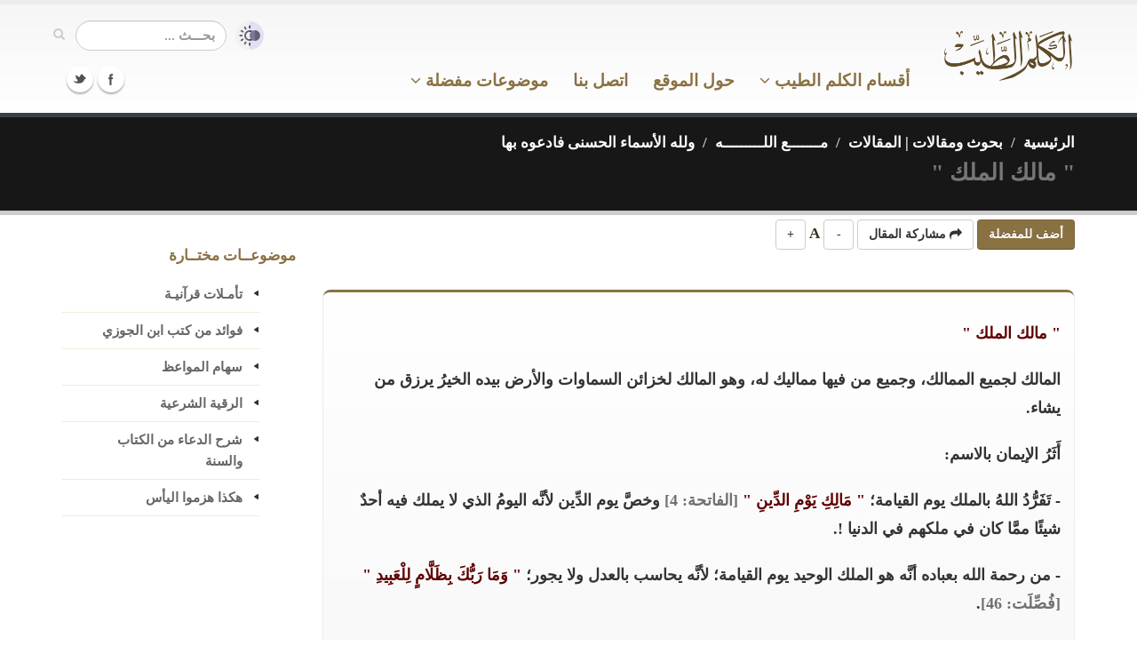

--- FILE ---
content_type: text/html; charset=UTF-8
request_url: https://kalemtayeb.com/safahat/item/40419
body_size: 10429
content:
<!DOCTYPE html>
	<html lang="ar">
	<head>

		<!-- Basic -->
		<meta charset="utf-8">
		<title>" مالك الملك " - الكلم الطيب</title>
		<meta name="keywords" content="الكلم الطيب , القرآن الكريم , الحديث الشريف , الأذكار , حكم ومواعظ , أدعية ومناجاة , فضائل الأعمال , تدبر , شرح">
		<meta name="description" content="' مالك الملك '">

		<!-- Mobile Metas -->
		<meta name="viewport" content="width=device-width, initial-scale=1.0">

		<!-- Web Fonts  -->

		<!-- Libs CSS -->
        
		<link rel="stylesheet" href="https://kalemtayeb.com/qawaleb/kalem3/css/bootstrap.css?1">
		<link rel="stylesheet" href="https://kalemtayeb.com/qawaleb/kalem3/css/base.css?2">
		<link rel="stylesheet" href="https://kalemtayeb.com/qawaleb/kalem3/css/custom.css?19">
				<meta name="apple-iphone-app" content="app-id=1039650677">
		<meta name="google-play-app" content="app-id=com.kalemtayeb">		
		<link rel="apple-touch-icon" sizes="180x180" href="https://kalemtayeb.com/logo/apple-icon-180x180.png">
		<link rel="icon" type="image/png" sizes="192x192"  href="https://kalemtayeb.com/logo/android-icon-192x192.png">
		<link rel="icon" type="image/png" sizes="32x32" href="https://kalemtayeb.com/logo/favicon-32x32.png">
		<link rel="icon" type="image/png" sizes="96x96" href="https://kalemtayeb.com/logo/favicon-96x96.png">
		<link rel="icon" type="image/png" sizes="16x16" href="https://kalemtayeb.com/logo/favicon-16x16.png">
		<link rel="image_src" type="image/png" href="https://kalemtayeb.com/logo/android-icon-192x192.png" />


        <style type="text/css">
		body{
			overflow-x:hidden;
		}
        .mega-menu .sub-menu .sub-menu a{
            color: #aaa !important;
        }
		canvas{
			visibility: hidden;
		}
		#captured_img>img{
			width:100%;
			max-width:375px;
			margin:auto;
			display: block;
		}
		#captured_loading>img{
			margin:auto;
			display: block;
		}
		body.night{
			background-color: #000;
			color: #666;
		}
		body.night header{
			background: #000;
			border-color:#000;
			border-bottom-color:#333;
		}
		body.night .home-intro{
			border-top-color: #111;
			border-bottom-color: #111;
		}
		body.night .page-top{
			border-top-color: #111;
			border-bottom-color: #111;

		}
		body.night .featured-box{
			background: #000 !important;
			border-color: #333 !important;
		}
		body.night p{
			color: #aaa;
		}
		body.night a{
			color: #aaa !important;
		}
		body.night .item_nass{
			color: #aaa;
		}
		
		body.night .item_enwan span{
			background: #111 !important;
		}
		body.night .item_ref{
			background: #000 !important;
		}
		body.night .toggle label{
			background: #333;
		}
		body.night .btn-default{
			background: #000;
			border-color: #333;
			color: #aaa;
		}
		body.night .btn-primary{
			background: #2f2614;
			
			color: #aaa;
		}
		
		body.night ul.nav-list.primary > li a{
			border-bottom-color:#333;
		}
		body.night .mega-menu-content{
			background: #000;
		}
		body.night header nav.mega-menu ul.nav-main li.mega-menu-item ul.dropdown-menu{
			background: #111 !important;
		}
		body.night header nav.mega-menu ul.nav-main li.mega-menu-item .mega-menu-sub-title{
			color: #555;
		}
		body.night header nav ul.nav-main ul.dropdown-menu, body.night header nav ul.nav-main li.active a, body.night header nav ul.nav-main li>a:hover, body.night header nav ul.nav-main li.dropdown:hover a{
			background: #211b0f !important;
		}
		
		
		body.night .article p{
			color: #bbb !important;
			font-weight: normall;
		}
		
		body.night span.c1{
			color: #c9acac !important;
		}
		body.night span.c2{
			color: #97b397 !important;
		}
		body.night span.c3{
			color: #b3b384 !important;
		}
		body.night span.c4{
			color: #8c8c8c !important;
		}
		.alert-info{
			background-color: rgb(207, 226, 255);
			border-color: rgb(158, 197, 254);
			color: rgb(5, 44, 101);
		}
		body.night .alert-info{
			background-color: rgb(3, 22, 51);
			border-color: rgb(8, 66, 152);
			color: rgb(110, 168, 254);
		}


		span.c1{
			color:#5f0000 !important;
		}
		span.c2{
			color:#005300 !important;
		}
		span.c3{
			color:#686800 !important;
		}
		span.c4{
			color:#707070 !important;
		}

		div#capture span.c1{
			color:#7e4d4d !important;
		}
		div#capture span.c2{
			color:#005300 !important;
		}
		div#capture span.c3{
			color:#686800 !important;
		}
		div#capture span.c4{
			color:#707070 !important;
		}
        </style>
        <link rel="shortcut icon" href="https://kalemtayeb.com/favicon.ico">
        
                
	</head>
	<body>
		<script>
			console.log(localStorage.getItem('night_mode'));
			console.log(window.matchMedia && window.matchMedia('(prefers-color-scheme: dark)').matches);
			// check for night mode
			if(localStorage.getItem('night_mode') == '1'){
				document.body.className += ' night';
			}
			// check for device night mode and night mode is not set in local storage
			if(window.matchMedia && window.matchMedia('(prefers-color-scheme: dark)').matches
				&& localStorage.getItem('night_mode') === null
			){
				document.body.className += ' night';
			}

			
			
			const FONT_SIZE_KEY = 'kalem_font_size';
			const currentSize = localStorage.getItem(FONT_SIZE_KEY);
			if (currentSize) {
				document.body.style.fontSize = currentSize + 'px';
			}

			document.addEventListener('DOMContentLoaded', function() {
				document.querySelectorAll('.font-increase').forEach(function(button) {
					button.addEventListener('click', function() {
						const currentFontSize = parseFloat(window.getComputedStyle(document.body).getPropertyValue('font-size'));
						const newSize = currentFontSize + 1;
						document.body.style.fontSize = newSize + 'px';
						localStorage.setItem(FONT_SIZE_KEY, newSize);
					});
				});

				document.querySelectorAll('.font-decrease').forEach(function(button) {
					button.addEventListener('click', function() {
						const currentFontSize = parseFloat(window.getComputedStyle(document.body).getPropertyValue('font-size'));
						const newSize = currentFontSize - 1;
						document.body.style.fontSize = newSize + 'px';
						localStorage.setItem(FONT_SIZE_KEY, newSize);
					});
				});
			});

		</script>
		<div class="body">
			<header>
				<div class="container">
					<h1 class="logo hidden-sm hidden-xs">
						<a href="https://kalemtayeb.com">
							<img alt="الكلم الطيب" width="150" height="59" data-sticky-width="90" src="https://kalemtayeb.com/qawaleb/kalem3/img/kalem_logo.png">
						</a>
					</h1>

					
					<div class="search pull-left" style="display:flex;align-items:center">
						<a id="switch_modes" href="javascript:;" title="القراءة الليلية"><img src="https://kalemtayeb.com/qawaleb/kalem3/img/modes.png" alt="القراءة الليلية" style="width:32px;margin-left:10px"></a>

						<form id="searchForm" action="https://kalemtayeb.com/search/" method="get">

							<div class="input-group" style="">

								<input type="text" class="form-control search" name="nass" id="q" value="" placeholder="بحـــث ...">
								<span class="input-group-btn">
									<button class="btn btn-default" type="submit" title="بحث"><i class="icon icon-search"></i></button>
								</span>
							</div>
						</form>
					</div>
					<button class="btn btn-responsive-nav btn-inverse" id="resp_bu" data-toggle="collapse" data-target=".nav-main-collapse" title="القائمة الرئيسية">
						<i class="icon icon-bars"></i>
					</button>
					
				</div>
				<div class="navbar-collapse nav-main-collapse collapse">
					<div class="container">
						<div class="social-icons pull-left">
							<ul class="social-icons">
								<li class="facebook"><a href="https://www.facebook.com/kalemtayeb" target="_blank" title="Facebook">Facebook</a></li>
								<li class="twitter"><a href="https://www.twitter.com/kalemtayeb" target="_blank" title="Twitter">Twitter</a></li>
							</ul>
						</div>
						<nav class="nav-main mega-menu" style="padding-right:120px">
							<ul class="nav nav-pills nav-main" id="mainMenu">
								<li class="dropdown">
									<a href="https://kalemtayeb.com" class="hidden-md hidden-lg">
										الصفحة الرئيسية
									</a>
								</li>
									
								<li id="mm_aqsam" class="dropdown mega-menu-item mega-menu-fullwidth">
									<a class="dropdown-toggle" href="#">
										
										أقسام الكلم الطيب
										 <i class="icon icon-angle-down"></i> 

									</a>
									<ul class="dropdown-menu">
										<li>
											<div class="mega-menu-content">
												<div class="row">
                                                    <div class="col-md-3">
														<ul class="sub-menu">
															<li>
                                                                <span class="mega-menu-sub-title">موسوعة الحكم والفوائد</span>
																<ul class="sub-menu">
																	<li><a href="https://kalemtayeb.com/hekam/">حكم ومواعظ وأقوال مأثورة</a></li>
																	<li><a href="https://kalemtayeb.com/hekam/">درر منتقاة من كتب العلماء</a></li>
																	<li><a href="https://kalemtayeb.com/hekam/">أسباب السعادة والنجاح</a></li>
																	<li><a href="https://kalemtayeb.com/hekam/">أقوال أئمة السلف</a></li>
																</ul>
															</li>
														</ul>
													</div>	
													<div class="col-md-3">
														<ul class="sub-menu">
															<li>
																<span class="mega-menu-sub-title">موسوعة الأدعية والأذكار</span>
																<ul class="sub-menu">
																	<li><a href="https://kalemtayeb.com/adeiah/">أدعية قرآنية</a></li>
																	<li><a href="https://kalemtayeb.com/adeiah/">أدعية نبوية</a></li>
																	<li><a href="https://kalemtayeb.com/adeiah/">أدعية مختارة</a></li>
																	<li><a href="https://kalemtayeb.com/azkar/">دليل الأذكار</a></li>
																	<li><a href="https://kalemtayeb.com/safahat/section/50">شرح الأدعية والأذكار</a></li>
																</ul>
															</li>
														</ul>
													</div>
													<div class="col-md-3">
														<ul class="sub-menu">
															<li>
																<span class="mega-menu-sub-title">موسوعة الحديث</span>
																<ul class="sub-menu">
																	<li><a href="https://kalemtayeb.com/ahadeeth/">رياض الصالحين</a></li>
																																		<li><a href="https://kalemtayeb.com/ahadeeth/section/160">وصايا نبوية</a></li>

																	<li><a href="https://kalemtayeb.com/ahadeeth/">صحيح الأحاديث القدسية</a></li>

																	<li><a href="https://kalemtayeb.com/foras/">فرص ذهبية - فضائل الأعمال</a></li>

																</ul>
															</li>
														</ul>
													</div>
                                                    

													<div class="col-md-3">
														<ul class="sub-menu">
															<li>
																<span class="mega-menu-sub-title">موسوعة التربية والتزكية</span>
																<ul class="sub-menu">
																	<li><a href="https://kalemtayeb.com/safahat/section/86">طب القلوب</a></li>
																	<li><a href="https://kalemtayeb.com/safahat/section/106">نسائم إيمانية - وصايا للشباب</a></li>
																	<li><a href="https://kalemtayeb.com/safahat/section/100">زاد المعاد - فقه الدنيا والآخرة</a></li>
																	<li><a href="https://kalemtayeb.com/safahat/section/93">ورثة الفردوس</a></li>
																	<li><a href="https://kalemtayeb.com/safahat/section/102">مكارم الأخلاق</a></li>
																</ul>
															</li>
														</ul>
													</div>
												</div>
												<div class="row">&nbsp;</div>
												<div class="row">
                                                    
													<div class="col-md-3">
														<ul class="sub-menu">
															<li>
																<span class="mega-menu-sub-title">مع اللــه</span>
																<ul class="sub-menu">
																	<li><a href="https://kalemtayeb.com/safahat/section/49">شرح الأسماء الحسنى</a></li>
																	<li><a href="https://kalemtayeb.com/sobol/section/83">معاني الأسماء الحسنى</a></li>
																	<li><a href="https://kalemtayeb.com/safahat/section/100">فقه أسماء الله وصفاته</a></li>
																	<li><a href="https://kalemtayeb.com/safahat/section/96">أصول الوصول إلى الله تعالى</a></li>
																</ul>
															</li>
														</ul>
													</div>                                                    													
                                                    <div class="col-md-3">
														<ul class="sub-menu">
															<li>
																<span class="mega-menu-sub-title">القرآن الكريم</span>
																<ul class="sub-menu">
																	<li><a href="https://kalemtayeb.com/quran/">تدبر القرآن الكريم والعمل به</a></li>

																	<li><a href="https://kalemtayeb.com/quran/section/46">من فضائل القرآن الكريم</a></li>
																	<li><a href="https://kalemtayeb.com/quran/section/47">من فضائل سور القرآن</a></li>
																	<li><a href="https://kalemtayeb.com/safahat/section/64">تأملات وفوائد من كتاب الله</a></li>
																</ul>
															</li>
														</ul>
													</div>


													<div class="col-md-3">
														<ul class="sub-menu">
															<li>
																<span class="mega-menu-sub-title">السير والتراجم</span>
																<ul class="sub-menu">
																	<li><a href="https://kalemtayeb.com/safahat/section/95">الرحمة المهداة - نبينا محمد كأنك تراه</a></li>
																	<li><a href="https://kalemtayeb.com/hekam/section/131">ترتيب أحداث السيرة النبوية</a></li>
																	<li><a href="https://kalemtayeb.com/safahat/sub/3474">صور من حياة الصحابة</a></li>
																	<li><a href="https://kalemtayeb.com/hekam/section/143">حياة السلف بين القول والعمل</a></li>
																</ul>
															</li>
														</ul>
													</div>
													<div class="col-md-3">
														<ul class="sub-menu">
															<li>
																<span class="mega-menu-sub-title">فوائد متنوعة</span>
																<ul class="sub-menu">
																	<li><a href="https://kalemtayeb.com/hekam/section/76">فوائد منتقاة من كتب متنوعة</a></li>
																	<li><a href="https://kalemtayeb.com/safahat/sub/1638">أقوال وحكم خالدة</a></li>
																	<li><a href="https://kalemtayeb.com/safahat/sub/1241">منتقى الفوائد</a></li>
																	<li><a href="https://kalemtayeb.com/safahat/section/52">مقالات إيمانية متنوعة</a></li>
																</ul>
															</li>
														</ul>
													</div>

												</div>
												<div class="row">&nbsp;</div>

											</div>
										</li>
									</ul>
								</li>

								<li class="dropdown mega-menu-item mega-menu-fullwidth">
									<a href="#about">
										حول الموقع
									</a>
								</li>
								<li class="dropdown mega-menu-item mega-menu-fullwidth">
									<a href="https://kalemtayeb.com/tawasal">
										اتصل بنا
									</a>
								</li>
								<li class="dropdown">
									<a class="dropdown-toggle" href="#">
                                        موضوعات مفضلة
                                        <i class="icon icon-angle-down"></i> 

									</a>
									<ul class="dropdown-menu">
																				<li>
											<a href="https://kalemtayeb.com/favs/38">أبواب السماء - أدعية ومناجاة</a>
										</li>
																				<li>
											<a href="https://kalemtayeb.com/favs/436">مختارات</a>
										</li>
																				<li>
											<a href="https://kalemtayeb.com/favs/41">لا تحزن ولا تيأس</a>
										</li>
																				<li>
											<a href="https://kalemtayeb.com/favs/84">حب الله</a>
										</li>
																				<li>
											<a href="https://kalemtayeb.com/favs/34">التوكل واليقين</a>
										</li>
																				<li>
											<a href="https://kalemtayeb.com/favs/127">الزهد والرقائق</a>
										</li>
																				<li>
											<a href="https://kalemtayeb.com/favs/42">قيام الليل</a>
										</li>
																				<li class="text-center">
											<a href="https://kalemtayeb.com/favs"><u>مزيـد مـن المفضـلات</u></a>
										</li>
										
										<li class="text-center">
											<a href="#" id="menu_createfav"><u>أنشـئ مفضلتـك</u></a>
										</li>
																			</ul>
								</li>								
															</ul>
						</nav>
					</div>
				</div>
			</header>

			<div role="main" class="main text-right">
								<section class="page-top">
	<div class="container">
		<div class="row">
			<div class="col-md-12 pull-right text-right">
				<ul class="breadcrumb">
																<li><a href="https://kalemtayeb.com" style="color:#fff">الرئيسية</a></li>
																					<li><a href="https://kalemtayeb.com/safahat/" style="color:#fff">بحوث ومقالات | المقالات</a></li>
																					<li><a href="https://kalemtayeb.com/safahat/section/49" style="color:#fff">مـــــــع اللـــــــــه</a></li>
																					<li><a href="https://kalemtayeb.com/safahat/sub/1768" style="color:#fff">ولله الأسماء الحسنى فادعوه بها</a></li>
																																			</ul>
			</div>
		</div>
		<div class="row">
			<div class="col-md-12 pull-right text-right">
				<h1 class="title" style="color:#777">" مالك الملك "</h1>
				
			</div>
		</div>
	</div>
</section>								<div class="container">

	<div class="row">
		<div class="col-md-9">
			<div class="row">
				<div class="col-md-12">

										
										
															
											<div class="sec_share sharer" id="kalem_safahat_item_40419">
							<button class="btn btn-primary addFav"><b>أضف للمفضلة</b></button>
							<button class="btn btn-default share_sec_bu"><i class="icon icon-share"></i> <b>مشاركة المقال</b></button>
							<button class="btn btn-default font-decrease" title="تصغير الخط">-</button> A <button class="btn btn-default font-increase" title="تكبير الخط">+</button>

						</div>

						<div class="row">
							<div class="col-md-12">
								<div class="featured-box featured-box-secundary">
									<div class="box-content text-right">
										
																		<div style="line-height: 200%;" class="article"><p><span class="c1">" مالك الملك "</span></p>
<p>المالك لجميع الممالك، وجميع من فيها مماليك له، وهو المالك لخزائن السماوات والأرض بيده الخيرُ يرزق من يشاء.</p>
<p>أَثَرُ الإيمان بالاسم:</p>
<p>- تَفَرُّدُ اللهُ بالملك يوم القيامة؛ <span class="c1">" مَالِكِ يَوْمِ الدِّينِ "</span> <span class="c4">[الفاتحة: 4]</span> وخصَّ يوم الدِّين لأنَّه اليومُ الذي لا يملك فيه أحدٌ شيئًا ممَّا كان في ملكهم في الدنيا !.</p>
<p>- من رحمة الله بعباده أنَّه هو الملك الوحيد يوم القيامة؛ لأنَّه يحاسب بالعدل ولا يجور؛ <span class="c1">" وَمَا رَبُّكَ بِظَلَّامٍ لِلْعَبِيدِ "</span> <span class="c4">[فُصِّلَت: 46]</span>.</p></div>
																									
									</div>
						
								</div>
							</div>
						</div>
						

						<div>&nbsp;</div>
						<div class="row">
							<div class="col-md-10 col-md-offset-1">
								<div class="row" style="display: flex; justify-content: space-between;">
																		<div style="padding:10px">  <a href="https://kalemtayeb.com/safahat/item/40357"><span class="text-info">&lt;-السـابق ::</span> " ذو الجلال والإكرام "</a></div>
																											<div style="padding:10px">   <a href="https://kalemtayeb.com/safahat/item/40420">" المليك " <span class="text-info">:: التـــالى-&gt;</span></a></div>
									
								</div>
							</div>
						</div>

						
						
												    <hr>
							
						    <b> مختارات </b>
								<div class="row">
	
	<div class="col-md-12">
		<div class="featured-box featured-box-secundary">
			<div class="box-content">
				<ul>
									<li class="itm">
						<div class="text-right" style="margin-bottom:15px">
							<a href="https://kalemtayeb.com/safahat/item/84462" class="arts_item">مِنْ أسماء الله الحُسْنى "الكريم"</a>
													</div>

					</li>
									<li class="itm">
						<div class="text-right" style="margin-bottom:15px">
							<a href="https://kalemtayeb.com/safahat/item/104302" class="arts_item">25. زيد بن حارثة</a>
													</div>

					</li>
									<li class="itm">
						<div class="text-right" style="margin-bottom:15px">
							<a href="https://kalemtayeb.com/safahat/item/69147" class="arts_item">خالد مات!!</a>
													</div>

					</li>
									<li class="itm">
						<div class="text-right" style="margin-bottom:15px">
							<a href="https://kalemtayeb.com/safahat/item/10272" class="arts_item">ولن يتمنوه.. ولا يتمنونه 	 </a>
													</div>

					</li>
									<li class="itm">
						<div class="text-right" style="margin-bottom:15px">
							<a href="https://kalemtayeb.com/safahat/item/10061" class="arts_item">في رحاب قوله تعالى: (اتقوا الله وقولوا قولاً سديداً) 	 </a>
													</div>

					</li>
									<li class="itm">
						<div class="text-right" style="margin-bottom:15px">
							<a href="https://kalemtayeb.com/safahat/item/54679" class="arts_item">" عباد بن بشر - معه من الله نور "</a>
													</div>

					</li>
									<li class="itm">
						<div class="text-right" style="margin-bottom:15px">
							<a href="https://kalemtayeb.com/safahat/item/3053" class="arts_item">شرح دعاء الاستغفار والتوبة</a>
													</div>

					</li>
									<li class="itm">
						<div class="text-right" style="margin-bottom:15px">
							<a href="https://kalemtayeb.com/safahat/item/2979" class="arts_item">شرح (الدعاء للفرط في الصلاة عليه )</a>
													</div>

					</li>
									<li class="itm">
						<div class="text-right" style="margin-bottom:15px">
							<a href="https://kalemtayeb.com/safahat/item/10091" class="arts_item">في رحاب آية :[ كَانُوا لاَ يَتَنَاهَوْنَ عَن مُّنكَرٍ فَعَلُوهُ ] 	 </a>
													</div>

					</li>
									<li class="itm">
						<div class="text-right" style="margin-bottom:15px">
							<a href="https://kalemtayeb.com/safahat/item/104944" class="arts_item">أسباب تقوي فيك الصبر على البلاء..</a>
													</div>

					</li>
								</ul>
			</div>

		</div>
	</div>
</div>
																		<div class="alert alert-info" style="line-height: 170%;">
							<i>جديد الكلم الطيب:</i> اكتشف خدمة <a target="_blank" style="color:unset !important;text-decoration:underline" href="https://kalemtayeb.com/gowosoul/?web=1">تيسير الوصول إلى أحاديث الرسول ﷺ</a> - بحث معزز بالذكاء الاصطناعي في الأحاديث النبوية الصحيحة.
						</div>

							
									</div>
			</div>
		</div>
		<div class="col-md-3 hidden-sm hidden-xs">
			<aside class="sidebar">

				
				<div style="color:#8a7142;margin-bottom:12px">موضوعــات مختــارة</div>
				<ul class="nav nav-list primary push-bottom">
	    							<li><a href="https://kalemtayeb.com/quran/section/56">تأمـلات قرآنيـة</a></li>
									<li><a href="https://kalemtayeb.com/hekam/section/68">فوائد من كتب ابن الجوزي</a></li>
									<li><a href="https://kalemtayeb.com/safahat/sub/1409">سهام المواعظ</a></li>
									<li><a href="https://kalemtayeb.com/safahat/sub/324">الرقية الشرعية</a></li>
									<li><a href="https://kalemtayeb.com/safahat/sub/330">شرح الدعاء من الكتاب والسنة</a></li>
									<li><a href="https://kalemtayeb.com/safahat/sub/1719">هكذا هزموا اليأس</a></li>
					    		
				</ul>

			</aside>
		</div>

	</div>
</div>

				<div class="modal fade" id="loginModal" tabindex="-1" role="dialog" aria-labelledby="regModalTitle" aria-hidden="true" style="display: none;">
					<div class="modal-dialog">
						<div class="modal-content">
							<div class="modal-header">
								<button type="button" class="close pull-left" data-dismiss="modal" aria-hidden="true"><b>×</b></button>
								<h4 class="modal-title" id="regModalTitle">تسجيل الدخول أو تسجيل عضوية جديدة</h4>
							</div>
							<div class="modal-body">
								<h4 class="text-center">تسجيل العضوية يحتاج ملئ <b class="text-danger">حقليــن فقــط</b> (اسم المستخدم وكلمة المرور)</h4>
								
								<form action="" method="post" id="login_frm" name="login_frm">
									<div class="row">
										<div class="form-group">
											<div class="col-md-8">
												<label>اسم المستخدم</label>
												<input type="text" value="" data-msg-required="فضلا تأكد من كتابة اسم المستخدم"  maxlength="100" class="form-control" name="uname" id="uname">
											</div>
										</div>
									</div>
									<div class="row">
										<div class="form-group">
							
											<div class="col-md-8">
												<label>كلمة المرور</label>
												<input type="password" value="" data-msg-required="فضلا تأكد من كتابة كلمة المرور" maxlength="100" class="form-control" name="pw" id="pw">
											</div>
										</div>
									</div>
								</form>	

																
							</div>
							<div class="modal-footer">
								<button type="button" id="login_bu" class="btn btn-default"><b>تسجيل دخول</b></button>
								<button type="button" id="register_bu" class="btn btn-primary"><b>تسجيل عضوية جديدة</b></button>
								<button type="button" id="pending_bu" class="btn btn-disabled" style="display: none"><b>جاري ارسال البيانات ...</b></button>

							</div>
						</div>
					</div>
				</div>
				
				
				<div class="modal fade" id="addtofavModal" tabindex="-1" role="dialog" aria-labelledby="addToFavsTitle" aria-hidden="true" style="display: none;">
					<div class="modal-dialog">
						<div class="modal-content">
							<div class="modal-header">
								<button type="button" class="close pull-left" data-dismiss="modal" aria-hidden="true"><b>×</b></button>
								<h4 class="modal-title" id="addToFavsTitle">أضف للمفضلة</h4>
							</div>
							<div class="modal-body">
								<h4 class="text-center">
																		عفوا لا يوجد لديك قوائم مفضلات
																	</h4>
								<div class="row">
									<div class="col-md-12">
										<div class="center"><button class="btn btn-primary" id="addnewfav"><b>أضف قائمة مفضلات جديدة</b></button></div>					
									</div>								
									
								</div>
								<div>&nbsp;</div>
								<div class="row">

								<form action="" method="post" id="addtofav_frm" name="login_frm">

										
								</form>	
								</div>

																
							</div>
							<div class="modal-footer">
																<button type="button" id="atf_pending_bu" class="btn btn-disabled" style="display: none"><b>جاري ارسال البيانات ...</b></button>

							</div>
						</div>
					</div>
				</div>


				<div class="modal fade" id="newfavModal" tabindex="-1" role="dialog" aria-labelledby="editFavsTitle" aria-hidden="true" style="display: none;">
					<div class="modal-dialog">
						<div class="modal-content">
							<div class="modal-header">
								<button type="button" class="close pull-left" data-dismiss="modal" aria-hidden="true"><b>×</b></button>
								<h4 class="modal-title" id="editFavsTitle">إضافة/تعديل قائمة مفضلات</h4>
							</div>
							<div class="modal-body">
								
								<form action="" method="post" id="addfav_frm" name="addfav_frm">
									<input type="hidden" name="fav_curr" id="fav_curr" value="0">
									<div class="row">
										<div class="form-group">
											<div class="col-md-8">
												<label>العنوان</label>
												<input id="fav_title" name="fav_title" class="form-control" value="">
											</div>
										</div>
									</div>
									<div class="row hidden-xs">
										<div class="form-group">
											<div class="col-md-8">
												<label>الوصف (اختياري)</label>
												<textarea id="fav_des" name="fav_des" class="form-control"></textarea>
											</div>
										</div>
									</div>
									<div class="row">
										<div class="col-md-12"><b>نوع المفضلة</b></div>
									</div>
									<div class="row">
										<div class="radio">
											<div class="col-xs-1">
												<input type="radio" id="fav_public_yes" name="public" value="1" checked="checked" class="pull-right">
											</div>
											<div class="col-xs-11">
												مفضلة عامة (ستظهر لجميع الزوار ويمكنك استخدامها للأغراض الدعوية)							
											</div>
										</div>
									</div>
									<div class="row">
										<div class="radio">
											<div class="col-xs-1">
												<input type="radio" id="fav_public_no" name="public" value="0" class="pull-right">
											</div>
											<div class="col-xs-11">
												مفضلة خاصة (ستظهر لك فقط)												
											</div>
										</div>
									</div>

								</form>	

																
							</div>
							<div class="modal-footer">
								<button type="button" id="addfav_bu" class="btn btn-primary"><b>تنفيـــذ</b></button>
								<button type="button" id="af_pending_bu" class="btn btn-disabled" style="display: none"><b>جاري ارسال البيانات ...</b></button>

							</div>
						</div>
					</div>
				</div>
                
 				<div class="modal fade" id="downloadAppModal" tabindex="-1" role="dialog" aria-labelledby="appModalTitle" aria-hidden="true" style="display: none;">
					<div class="modal-dialog">
						<div class="modal-content">
							<div class="modal-header">
								<button type="button" class="close pull-left" data-dismiss="modal" aria-hidden="true"><b>×</b></button>
								<h4 class="modal-title" id="appModalTitle">تطبيق الكلم الطيب للجوال</h4>
							</div>
							<div class="modal-body">
								
								<h4 class="text-center">
									تطبيق الكلم الطيب للأندرويد والآيفون
								</h4>
								<div class="row">
									<div class="col-md-6">
                                        <div class="text-center" style="padding:10px">مجاني</div>
									</div>
                                    <div class="col-md-6">
										<div class="text-center" style="padding:10px">بدون إعلانات</div>
									</div>								

								</div>
								<div class="row">
									<div class="col-md-6">
										<div class="text-center" style="padding:10px">مساحة صغيرة</div>
									</div>
                                    <div class="col-md-6">
										<div class="text-center" style="padding:10px">بدون انترنت</div>
									</div>								

								</div>
								<div class="row">
                                    <div class="text-center" style="padding:5px;"><span class="text-success">موسوعة علمية تضم أكثر من عشرة آلاف حكمة وموعظة ودعاء وذكر.</span></div>
								</div>

                                <div>&nbsp;</div>
								<div class="row text-center">
                                    <a href="https://kalemtayeb.com/goapp/" target="_blank" id="downloadApp_bu" class="btn btn-lg btn-success"><b>تنزيل التطبيق</b></a>
     							</div>
								
							</div>

						</div>
					</div>
				</div>               

 				<div class="modal fade" id="shareModal" tabindex="-1" role="dialog" aria-labelledby="newfavModalLabel" aria-hidden="true" style="display: none;">
					<div class="modal-dialog">
						<div class="modal-content">
							<div class="modal-header">
								<button type="button" class="close pull-left" data-dismiss="modal" aria-hidden="true"><b>×</b></button>
								<h4 class="modal-title" id="newfavModalLabel">نشر الكلم الطيب</h4>
							</div>
							<div class="modal-body">
								
								<h4 class="text-center">
                                    شارك معنا في نشر الكلم الطيب
								</h4>
								<div class="row">
                                    <div style="padding:10px">موسوعة الكلم الطيب موسوعة علمية تضم عشرات الآلاف من الحكم والمواعظ والأدعية والمقالات الإيمانية</div>
								</div>
								<div class="row">
                                    <div style="padding:10px">ساهم معنا في نشر الموقع عبر فيسبوك وتويتر</div>
								</div>
								<div class="row text-center">
									<ul style="margin:auto" class="social-icons">
										<li class="facebook"><a href="https://www.facebook.com/kalemtayeb" target="_blank" data-placement="bottom" rel="tooltip" title="Facebook">Facebook</a></li>
										<li class="twitter"><a href="https://www.twitter.com/kalemtayeb" target="_blank" data-placement="bottom" rel="tooltip" title="Twitter">Twitter</a></li>
									</ul>
									<div>&nbsp;</div>
	
									<div>&nbsp;</div>

                                </div>

                                <div>&nbsp;</div>
								<div class="row text-center">
                                    <a href="javascript:;" id="shareModal_bu" class="btn btn-primary"><b>إخفـــاء</b></a>
     							</div>
								
							</div>

						</div>
					</div>
				</div>

				<div class="modal fade" id="cardModal" tabindex="-1" role="dialog" aria-labelledby="desModalLabel" aria-hidden="true" style="display: none;">
						<div class="modal-dialog">
							<div class="modal-content">
								<div class="modal-header">
									<button type="button" class="close pull-left" data-dismiss="modal" aria-hidden="true"><b>×</b></button>
									<h4 class="modal-title" id="desModalLabel">تصميم دعوي</h4>
								</div>
								<div class="modal-body">
									<div id="captured_img" style="display:none;"></div>
									<div id="captured_loading"><img src="https://kalemtayeb.com/qawaleb/kalem3/img/loading_card.gif" width="50" height="50"></div>
		
																		
								</div>
	
							</div>
						</div>
					</div>				
                
			</div>

			<footer id="footer">
				<a name="about"></a>
				<div class="container">
					<div class="row">
						<div class="footer-ribon">
							<span style="font-size:100%;">حول الموقع</span>
						</div>
						<div class="col-md-8 col-md-offset-1 ">
							<div style="font-size:1.2em; color:#fff; margin-bottom:20px">موسوعة الكلم الطيب</div>
							<p style="color:#999">موسوعة علمية تضم عشرات الآلاف من الفوائد والحكم والمواعظ والأقوال المأثورة والأدعية والأذكار والأحاديث النبوية والتأملات القرآنية بالإضافة لمئات المقالات في المواضيع الإيمانية المتنوعة.</p>
							
							<p style="color:#999">موقع الكلم الطيب على منهج أهل السنة  <a href="https://kalemtayeb.com/gofatwa/" target="_blank">وحاصل على تزكية في أحد فتاوى موقع إسلام ويب</a>  (أحد أشهر المواقع الإسلامية وأكثرها موثوقية)</p>
                            
                            <p style="color:#999"> تطبيق <a href="https://kalemtayeb.com/goapp/" target="_blank">الكلم الطيب للأجهزة الذكية</a>، يوفر الكثير من محتوى الموقع في مساحة صغيرة ولا يحتاج للاتصال بالانترنت  
								<br>
								<a href='https://play.google.com/store/apps/details?id=com.kalemtayeb&hl=ar&pcampaignid=pcampaignidMKT-Other-global-all-co-prtnr-py-PartBadge-Mar2515-1'><img alt='احصل عليه من Google Play' loading="lazy" src='https://play.google.com/intl/en_us/badges/static/images/badges/ar_badge_web_generic.png' style="width:200px"/></a>
								<a href="https://apps.apple.com/us/app/%D8%A7%D9%84%D9%83%D9%84%D9%85-%D8%A7%D9%84%D8%B7%D9%8A%D8%A8-%D8%AD%D9%83%D9%85-%D9%88%D9%85%D9%88%D8%A7%D8%B9%D8%B8-%D9%88%D8%A3%D8%AF%D8%B9%D9%8A%D8%A9/id1039650677?itsct=apps_box_badge&amp;itscg=30200" style=" overflow: hidden; border-radius: 13px; width: 180px;"><img loading="lazy" src="https://tools.applemediaservices.com/api/badges/download-on-the-app-store/black/ar-ar?size=250x83&amp;releaseDate=1442793600&h=d6f29e1f638262812a437417d8038473" alt="Download on the App Store" style="border-radius: 13px; width: 170px;"></a>
							</p>

							
							<hr class="light">
                            <div style="color:#ccc;margin-bottom:20px">مواقع مفيدة:</div>
                            <a href="https://islamway.net" target="_blank">طريق الإسلام</a>
                            - <a href="https://islamweb.com" target="_blank">الشبكة الإسلامية</a>
							- <a href="https://islamqa.info/ar" target="_blank">الإسلام سؤال وجواب</a>
						</div>
						<div class="col-md-3">
							<div style="font-size:1.2em; color:#fff;margin-bottom:20px">نشر الموقع</div>
							<p style="color:#999">نرجو لك زائرنا الكريم الاستفادة من الموقع ونأمل منك التعاون معنا في نشر الموقع ، كما نرجو الا تنسونا من صالح دعائكم</p>

							<div class="center">
								<div class="social-icons center">
									<ul class="social-icons">
										<li class="facebook"><a href="https://www.facebook.com/kalemtayeb" target="_blank" data-placement="bottom" rel="tooltip" title="Facebook">Facebook</a></li>
										<li class="twitter"><a href="https://www.twitter.com/kalemtayeb" target="_blank" data-placement="bottom" rel="tooltip" title="Twitter">Twitter</a></li>
									</ul>
									<div>&nbsp;</div>
	

									<ul class="list icons list-unstyled">
										<li><i class="icon icon-envelope"></i> <a href="/cdn-cgi/l/email-protection#bfd4ded3dad2cbdec6daddffd8d2ded6d391dcd0d2"><span class="__cf_email__" data-cfemail="711a101d141c051008141331161c10181d5f121e1c">[email&#160;protected]</span></a></li>
									</ul>
	
								</div>
							</div>
							
						</div>

					</div>
				</div>
				<div class="footer-copyright" style="margin-top:0px">
					<div class="container">
						<div class="row">
							<div class="col-md-1 hidden-sm hidden-xs">
								<a href="https://kalemtayeb.com" class="logo">
									<img alt="الكلم الطيب" class="img-responsive" src="https://kalemtayeb.com/qawaleb/kalem3/img/kalem_logo.png">
								</a>
							</div>
							<div class="col-md-8">
								<p>محتوى الموقع منقول من عدة مصادر والحقوق محفوظة لأصحابها.</p>
							</div>
							<div class="col-md-3">
								<nav class="center">
									<ul class="center">
										<li><a href="https://kalemtayeb.com/gadeed">جديد الموقع</a></li>
										<li><a href="https://kalemtayeb.com/khareta">خريطة الموقع</a></li>
										<li><a href="https://kalemtayeb.com/tawasal">اتصل بنا</a></li>
									</ul>
								</nav>
							</div>
						</div>
					</div>
				</div>
			</footer>
		</div>
		<div id="copyLink_modal" class="modal fade" tabindex="-1" role="dialog" aria-labelledby="copy link" aria-hidden="true">
				<div class="modal-dialog modal-sm">
					<div class="modal-content">
			
						<!-- header modal -->
						<div class="modal-header">
							<button type="button" class="close" data-dismiss="modal" aria-label="Close"><span aria-hidden="true">&times;</span></button>
							<h4 class="modal-title" id="mySmallModalLabel">نسخ الرابط</h4>
						</div>
			
						<!-- body modal -->
						<div class="modal-body text-center">
							<button class="btn btn-sm btn-primary" id="copyParLink_bu" data-dismiss="modal">نسخ الرابط لهذه الفقرة</button>
							
						</div>
						<div class="modal-footer">
							<button type="button" class="btn btn-sm btn-default" data-dismiss="modal" aria-label="Close">الغاء</button>
						</div>            
			
					</div>
				</div>
			</div>

			<div id="capture" style="display:none;min-height:200px;position:absolute;left:100px;width:375px;direction:rtl;text-align:right;padding: 30px;">
				<div style="font-size: 22px;font-weight:normal;line-height:180%;text-align:center;position:relative;z-index:10;margin:5px;color: #594141;font-family:flat-jooza-regular;text-shadow: 1px 1px 10px rgb(202 177 177);">
					<span id="capture_cnt"></span>
					<div style="line-height:120%;text-align:left;font-size:12px;color: rgb(103 84 84);margin-top:20px;">
						<span></span><span>موقع</span> <span>الكلم</span> <span>الطيب</span><span></span>
						<br>
						https://kalemtayeb.com
		
					</div>
				</div>        
				<div style="position:absolute;z-index:1;top:10px;left:10px;right:10px;bottom:10px;opacity: 0.9;background: #dfc3a5 url(http://localhost/klm/css/pattern4.png) repeat;border-radius:5px;">
		
				</div>
						
			</div>		
		<!-- Libs -->
		<script data-cfasync="false" src="/cdn-cgi/scripts/5c5dd728/cloudflare-static/email-decode.min.js"></script><script type="text/javascript">
			_HPM = 'https://kalemtayeb.com';
			_HP  = 'https://kalemtayeb.com';
			_L=0		</script>
        
		<script src="https://kalemtayeb.com/provider/?g=js_dev&13"></script>
		<script src="https://kalemtayeb.com/js/sab.js?1"></script>
		<script src="https://kalemtayeb.com/js/fontfaceobserver.standalone.js" async></script>
		<script src="https://kalemtayeb.com/js/custom.js?41"></script>
		

		<script type="text/javascript">
		
		  var _gaq = _gaq || [];
		  _gaq.push(['_setAccount', 'UA-24322950-1']);
		  _gaq.push(['_trackPageview']);
		
		  (function() {
		    var ga = document.createElement('script'); ga.type = 'text/javascript'; ga.async = true;
		    ga.src = ('https:' == document.location.protocol ? 'https://ssl' : 'http://www') + '.google-analytics.com/ga.js';
		    var s = document.getElementsByTagName('script')[0]; s.parentNode.insertBefore(ga, s);
		  })();
		
		  // switch adding night class to body and store in localstorage
		  function switch_modes(){
			  if($('body').hasClass('night')){
				  $('body').removeClass('night');
				  localStorage.setItem('night_mode', '0');
			  }else{
				  $('body').addClass('night');
				  localStorage.setItem('night_mode', '1');
			  }
		  }

		  $("#switch_modes").on("click", function(){
			  switch_modes();
		  });
		  
		  
		</script>
        		
		
		
		<script>
			window.OneSignal = window.OneSignal || [];
			OneSignal.push(function() {
			  OneSignal.init({
				appId: "c32526f7-742a-4662-892b-e6a2df4852b1",
			  });
			});
		  </script>		 		
		<script>
			window.addEventListener('load', function () {
				

				setTimeout(function(){
					(function() { 
						var lc = document.createElement('script');
						lc.type = 'text/javascript';
						lc.async = true;
						lc.src = 'https://cdn.onesignal.com/sdks/OneSignalSDK.js';
						var s = document.getElementsByTagName('script')[0];
						s.parentNode.insertBefore(lc, s);
					})();
				},8000);				
			});
		</script>
		
		

<script defer src="https://static.cloudflareinsights.com/beacon.min.js/vcd15cbe7772f49c399c6a5babf22c1241717689176015" integrity="sha512-ZpsOmlRQV6y907TI0dKBHq9Md29nnaEIPlkf84rnaERnq6zvWvPUqr2ft8M1aS28oN72PdrCzSjY4U6VaAw1EQ==" data-cf-beacon='{"version":"2024.11.0","token":"b472c3c578e945fd8c02656ad1fe1cf3","r":1,"server_timing":{"name":{"cfCacheStatus":true,"cfEdge":true,"cfExtPri":true,"cfL4":true,"cfOrigin":true,"cfSpeedBrain":true},"location_startswith":null}}' crossorigin="anonymous"></script>
</body>
</html>
